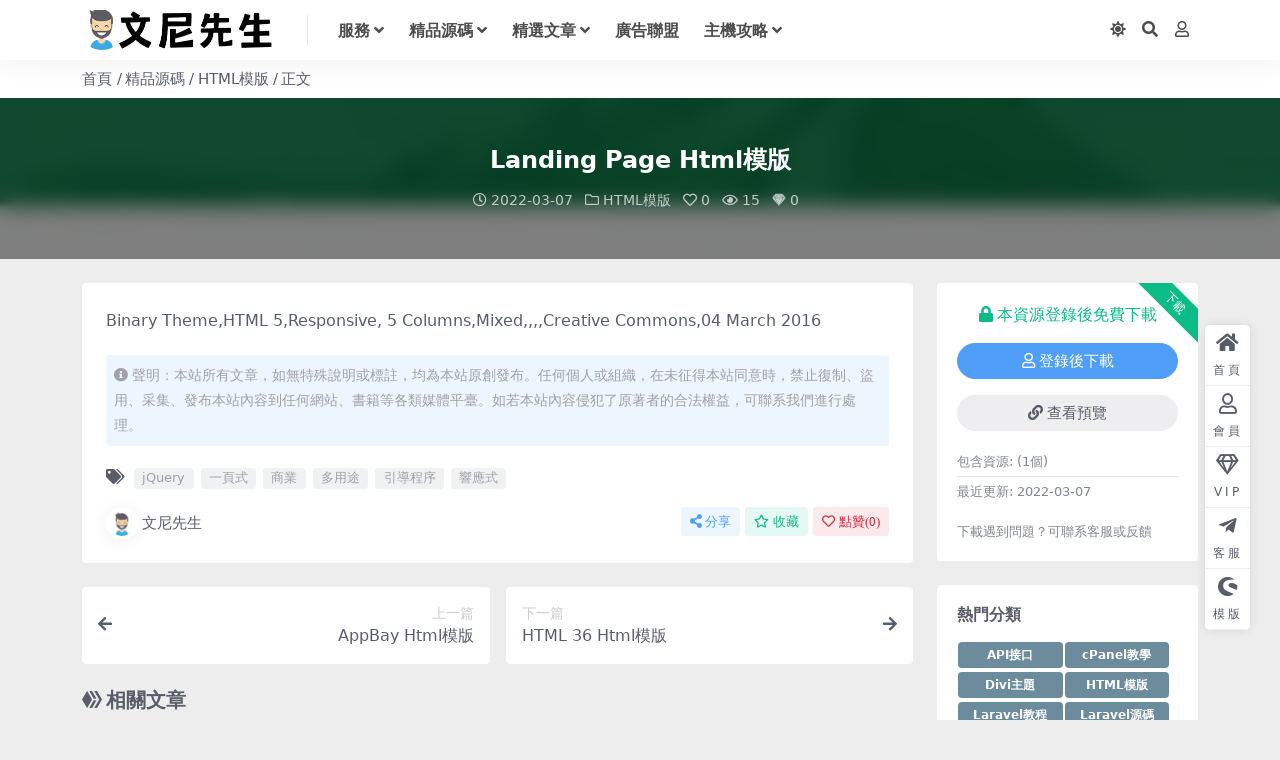

--- FILE ---
content_type: text/html; charset=UTF-8
request_url: https://3dayseo.com/255588/
body_size: 12254
content:
<!DOCTYPE html>
<html lang="zh-TW" prefix="og: https://ogp.me/ns#" data-bs-theme="light">
<head>
	<meta http-equiv="Content-Type" content="text/html; charset=UTF-8">
	<meta name="viewport" content="width=device-width, initial-scale=1, minimum-scale=1, maximum-scale=1">
	<link rel="profile" href="https://gmpg.org/xfn/11">
	
<!-- Search Engine Optimization by Rank Math PRO - https://rankmath.com/ -->
<title>Landing Page Html模版 - 文尼先生建站</title>
<meta name="description" content="Binary Theme,HTML 5,Responsive, 5 Columns,Mixed,,,,Creative Commons,04 March 2016"/>
<meta name="robots" content="follow, index, max-snippet:-1, max-video-preview:-1, max-image-preview:large"/>
<link rel="canonical" href="https://3dayseo.com/255588/" />
<meta property="og:locale" content="zh_TW" />
<meta property="og:type" content="article" />
<meta property="og:title" content="Landing Page Html模版 - 文尼先生建站" />
<meta property="og:description" content="Binary Theme,HTML 5,Responsive, 5 Columns,Mixed,,,,Creative Commons,04 March 2016" />
<meta property="og:url" content="https://3dayseo.com/255588/" />
<meta property="og:site_name" content="文尼先生建站" />
<meta property="article:tag" content="jQuery" />
<meta property="article:tag" content="一頁式" />
<meta property="article:tag" content="商業" />
<meta property="article:tag" content="多用途" />
<meta property="article:tag" content="引導程序" />
<meta property="article:tag" content="響應式" />
<meta property="article:section" content="HTML模版" />
<meta property="og:image" content="https://3dayseo.com/wp-content/uploads/2022/03/1646656833-e084a06803c5c73.jpg" />
<meta property="og:image:secure_url" content="https://3dayseo.com/wp-content/uploads/2022/03/1646656833-e084a06803c5c73.jpg" />
<meta property="og:image:width" content="306" />
<meta property="og:image:height" content="228" />
<meta property="og:image:alt" content="Landing Page Html模版" />
<meta property="og:image:type" content="image/jpeg" />
<meta property="article:published_time" content="2022-03-07T20:40:34+08:00" />
<meta name="twitter:card" content="summary_large_image" />
<meta name="twitter:title" content="Landing Page Html模版 - 文尼先生建站" />
<meta name="twitter:description" content="Binary Theme,HTML 5,Responsive, 5 Columns,Mixed,,,,Creative Commons,04 March 2016" />
<meta name="twitter:image" content="https://3dayseo.com/wp-content/uploads/2022/03/1646656833-e084a06803c5c73.jpg" />
<meta name="twitter:label1" content="Written by" />
<meta name="twitter:data1" content="文尼先生" />
<meta name="twitter:label2" content="Time to read" />
<meta name="twitter:data2" content="Less than a minute" />
<script type="application/ld+json" class="rank-math-schema-pro">{"@context":"https://schema.org","@graph":[{"@type":["Person","Organization"],"@id":"https://3dayseo.com/#person","name":"\u6587\u5c3c\u5148\u751f\u5efa\u7ad9","logo":{"@type":"ImageObject","@id":"https://3dayseo.com/#logo","url":"https://3dayseo.com/wp-content/uploads/2022/03/1648077281-96d6f2e7e1f705a.png","contentUrl":"https://3dayseo.com/wp-content/uploads/2022/03/1648077281-96d6f2e7e1f705a.png","caption":"\u6587\u5c3c\u5148\u751f\u5efa\u7ad9","inLanguage":"zh-TW","width":"385","height":"80"},"image":{"@type":"ImageObject","@id":"https://3dayseo.com/#logo","url":"https://3dayseo.com/wp-content/uploads/2022/03/1648077281-96d6f2e7e1f705a.png","contentUrl":"https://3dayseo.com/wp-content/uploads/2022/03/1648077281-96d6f2e7e1f705a.png","caption":"\u6587\u5c3c\u5148\u751f\u5efa\u7ad9","inLanguage":"zh-TW","width":"385","height":"80"}},{"@type":"WebSite","@id":"https://3dayseo.com/#website","url":"https://3dayseo.com","name":"\u6587\u5c3c\u5148\u751f\u5efa\u7ad9","alternateName":"\u6587\u5c3c\u5148\u751f\u7db2\u8cfa\u6559\u7a0b","publisher":{"@id":"https://3dayseo.com/#person"},"inLanguage":"zh-TW"},{"@type":"ImageObject","@id":"https://3dayseo.com/wp-content/uploads/2022/03/1646656833-e084a06803c5c73.jpg","url":"https://3dayseo.com/wp-content/uploads/2022/03/1646656833-e084a06803c5c73.jpg","width":"306","height":"228","inLanguage":"zh-TW"},{"@type":"WebPage","@id":"https://3dayseo.com/255588/#webpage","url":"https://3dayseo.com/255588/","name":"Landing Page Html\u6a21\u7248 - \u6587\u5c3c\u5148\u751f\u5efa\u7ad9","datePublished":"2022-03-07T20:40:34+08:00","dateModified":"2022-03-07T20:40:34+08:00","isPartOf":{"@id":"https://3dayseo.com/#website"},"primaryImageOfPage":{"@id":"https://3dayseo.com/wp-content/uploads/2022/03/1646656833-e084a06803c5c73.jpg"},"inLanguage":"zh-TW"},{"@type":"Person","@id":"https://3dayseo.com/author/4e605527957d80f1/","name":"\u6587\u5c3c\u5148\u751f","url":"https://3dayseo.com/author/4e605527957d80f1/","image":{"@type":"ImageObject","@id":"/wp-content/uploads/2022/11/1667261378-d02a42d9cb3dec9.png","url":"/wp-content/uploads/2022/11/1667261378-d02a42d9cb3dec9.png","caption":"\u6587\u5c3c\u5148\u751f","inLanguage":"zh-TW"},"sameAs":["https://3dayseo.com"]},{"@type":"BlogPosting","headline":"Landing Page Html\u6a21\u7248 - \u6587\u5c3c\u5148\u751f\u5efa\u7ad9","datePublished":"2022-03-07T20:40:34+08:00","dateModified":"2022-03-07T20:40:34+08:00","articleSection":"HTML\u6a21\u7248","author":{"@id":"https://3dayseo.com/author/4e605527957d80f1/","name":"\u6587\u5c3c\u5148\u751f"},"publisher":{"@id":"https://3dayseo.com/#person"},"description":"Binary Theme,HTML 5,Responsive, 5 Columns,Mixed,,,,Creative Commons,04 March 2016","name":"Landing Page Html\u6a21\u7248 - \u6587\u5c3c\u5148\u751f\u5efa\u7ad9","@id":"https://3dayseo.com/255588/#richSnippet","isPartOf":{"@id":"https://3dayseo.com/255588/#webpage"},"image":{"@id":"https://3dayseo.com/wp-content/uploads/2022/03/1646656833-e084a06803c5c73.jpg"},"inLanguage":"zh-TW","mainEntityOfPage":{"@id":"https://3dayseo.com/255588/#webpage"}}]}</script>
<!-- /Rank Math WordPress SEO plugin -->

<link href="https://3dayseo.com/wp-content/uploads/2022/11/1667261378-d02a42d9cb3dec9.png" rel="icon">
<style id='wp-img-auto-sizes-contain-inline-css'>
img:is([sizes=auto i],[sizes^="auto," i]){contain-intrinsic-size:3000px 1500px}
/*# sourceURL=wp-img-auto-sizes-contain-inline-css */
</style>
<link rel='stylesheet' id='ez-toc-css' href='https://3dayseo.com/wp-content/plugins/easy-table-of-contents/assets/css/screen.min.css?ver=2.0.76' media='all' />
<style id='ez-toc-inline-css'>
div#ez-toc-container .ez-toc-title {font-size: 120%;}div#ez-toc-container .ez-toc-title {font-weight: 500;}div#ez-toc-container ul li , div#ez-toc-container ul li a {font-size: 95%;}div#ez-toc-container ul li , div#ez-toc-container ul li a {font-weight: 500;}div#ez-toc-container nav ul ul li {font-size: 90%;}
.ez-toc-container-direction {direction: ltr;}.ez-toc-counter ul{counter-reset: item ;}.ez-toc-counter nav ul li a::before {content: counters(item, '.', decimal) '. ';display: inline-block;counter-increment: item;flex-grow: 0;flex-shrink: 0;margin-right: .2em; float: left; }.ez-toc-widget-direction {direction: ltr;}.ez-toc-widget-container ul{counter-reset: item ;}.ez-toc-widget-container nav ul li a::before {content: counters(item, '.', decimal) '. ';display: inline-block;counter-increment: item;flex-grow: 0;flex-shrink: 0;margin-right: .2em; float: left; }
/*# sourceURL=ez-toc-inline-css */
</style>
<link rel='stylesheet' id='csf-fa5-css' href='https://3dayseo.com/wp-content/themes/ripro-v5/assets/css/font-awesome/css/all.min.css?ver=5.15.4' media='all' />
<link rel='stylesheet' id='csf-fa5-v4-shims-css' href='https://3dayseo.com/wp-content/themes/ripro-v5/assets/css/font-awesome/css/v4-shims.min.css?ver=5.15.4' media='all' />
<link rel='stylesheet' id='main-css' href='https://3dayseo.com/wp-content/themes/ripro-v5/assets/css/main.min.css?ver=7.0' media='all' />
<link rel='stylesheet' id='tablepress-default-css' href='https://3dayseo.com/wp-content/tablepress-combined.min.css?ver=65' media='all' />
<link rel='stylesheet' id='tablepress-responsive-tables-css' href='https://3dayseo.com/wp-content/plugins/tablepress-responsive-tables/css/tablepress-responsive.min.css?ver=1.8' media='all' />
<script src="https://3dayseo.com/wp-content/themes/ripro-v5/assets/js/jquery.min.js?ver=3.6.0" id="jquery-js"></script>
<link rel='shortlink' href='https://3dayseo.com/?p=255588' />
<style type="text/css">
.logo.regular{max-height: 40px;}
.coin-pay-card p{display:none;}
.menu-item,.filter-item{font-weight:bold}
</style><style type="text/css">.heading{width:0 USDT;}.heading{width:0.N折;}.heading{width:0个;}</style><link rel="icon" href="https://3dayseo.com/wp-content/uploads/2022/11/1667261378-d02a42d9cb3dec9-216x200.png" sizes="32x32" />
<link rel="icon" href="https://3dayseo.com/wp-content/uploads/2022/11/1667261378-d02a42d9cb3dec9-216x200.png" sizes="192x192" />
<link rel="apple-touch-icon" href="https://3dayseo.com/wp-content/uploads/2022/11/1667261378-d02a42d9cb3dec9-216x200.png" />
<meta name="msapplication-TileImage" content="https://3dayseo.com/wp-content/uploads/2022/11/1667261378-d02a42d9cb3dec9.png" />
		<style id="wp-custom-css">
			.tagcloud {
    display: flex;
    flex-wrap: wrap;
}

.tagcloud a {
    width: calc(100% / 2 - 6px);
    font-size: 12px !important;
    text-align: center;
    background: #6c8c9e;
    color: white;
    border-radius: 4px;
    padding: 4px;
    margin: 2px 1px;
    font-weight: bold;
    white-space: nowrap;
}

.post-content h2 {
    font-weight: bold;
    color: #46466b;
}		</style>
		</head>

<body class="wp-singular post-template-default single single-post postid-255588 single-format-standard wp-theme-ripro-v5">


<header class="site-header">

    <div class="container"> <!-- container-fluid px-lg-5 -->
	    <div class="navbar">
	      <!-- logo -->
	      <div class="logo-wrapper">
<a rel="nofollow noopener noreferrer" href="https://3dayseo.com/"><img class="logo regular" data-light="https://3dayseo.com/wp-content/uploads/2022/03/1648077281-96d6f2e7e1f705a.png" data-dark="https://3dayseo.com/wp-content/uploads/2024/03/money_white.png" src="https://3dayseo.com/wp-content/uploads/2022/03/1648077281-96d6f2e7e1f705a.png" alt="文尼先生建站"></a></div>

	      <div class="sep"></div>
	      
	      <nav class="main-menu d-none d-lg-block">
	        <ul id="header-navbar" class="nav-list"><li class="menu-item menu-item-has-children"><a href="https://3dayseo.com/category/service/">服務</a>
<ul class="sub-menu">
	<li class="menu-item"><a href="https://3dayseo.com/category/service/basic-technical-support/">基礎維護及技術支援</a></li>
	<li class="menu-item"><a href="https://3dayseo.com/category/service/website-development/">網站搭建服務</a></li>
	<li class="menu-item"><a href="https://3dayseo.com/category/service/data-scraping/">資料采集服務</a></li>
</ul>
</li>
<li class="menu-item menu-item-has-children"><a href="https://3dayseo.com/category/script/">精品源碼</a>
<ul class="sub-menu">
	<li class="menu-item"><a href="https://3dayseo.com/category/script/html-template/">HTML模版</a></li>
	<li class="menu-item"><a href="https://3dayseo.com/category/script/maccms-template/">Maccms模版</a></li>
	<li class="menu-item"><a href="https://3dayseo.com/category/script/wordpress-theme/">WordPress主題</a></li>
	<li class="menu-item"><a href="https://3dayseo.com/category/script/wordpress-plugin/">WordPress插件</a></li>
</ul>
</li>
<li class="menu-item menu-item-has-children"><a href="https://3dayseo.com/category/featured-article/">精選文章</a>
<ul class="sub-menu">
	<li class="menu-item"><a href="https://3dayseo.com/category/featured-article/wordpress-tutorial/">WordPress教學</a></li>
	<li class="menu-item"><a href="https://3dayseo.com/category/featured-article/seo-tutorial/">SEO教學</a></li>
	<li class="menu-item"><a href="https://3dayseo.com/category/featured-article/news/">最新資訊</a></li>
	<li class="menu-item"><a href="https://3dayseo.com/category/featured-article/useful-tips/">實用教學</a></li>
</ul>
</li>
<li class="menu-item"><a href="https://3dayseo.com/category/featured-article/affiliate/">廣告聯盟</a></li>
<li class="menu-item menu-item-has-children"><a href="https://3dayseo.com/category/hosting-tips/">主機攻略</a>
<ul class="sub-menu">
	<li class="menu-item"><a href="https://3dayseo.com/category/hosting-tips/hosting-introduction/">服務器介紹</a></li>
	<li class="menu-item"><a href="https://3dayseo.com/category/hosting-tips/%e6%9c%8d%e5%8b%99%e5%99%a8%e5%84%aa%e6%83%a0/">服務器優惠</a></li>
	<li class="menu-item"><a href="https://3dayseo.com/category/hosting-tips/hosting-tutorial/">服務器教程</a></li>
</ul>
</li>
</ul>	      </nav>
	      
	      <div class="actions">
	        

	<span class="action-btn toggle-color" rel="nofollow noopener noreferrer">
		<span title="亮色模式" data-mod="light" class=" show"><i class="fas fa-sun"></i></span>
		<span title="深色模式" data-mod="dark" class=""><i class="fas fa-moon"></i></span>
	</span>

	<span class="action-btn toggle-search" rel="nofollow noopener noreferrer" title="站內搜索"><i class="fas fa-search"></i></span>




	<a class="action-btn login-btn btn-sm btn" rel="nofollow noopener noreferrer" href="https://3dayseo.com/login?redirect_to=https%3A%2F%2F3dayseo.com%2F255588%2F"><i class="far fa-user me-1"></i></a>


	        <div class="burger d-flex d-lg-none"><i class="fas fa-bars"></i></div>
	      </div>

	      	      <div class="navbar-search">
<div class="search-form">
    <form method="get" action="https://3dayseo.com/">
                    <div class="search-select">
                <select  name='cat' id='cat-search-select-7' class='form-select'>
	<option value=''>全站</option>
	<option class="level-0" value="2762">PHP教學</option>
	<option class="level-0" value="2760">Bootstrap 5 教程</option>
	<option class="level-0" value="2744">合作項目</option>
	<option class="level-0" value="2737">火車頭</option>
	<option class="level-0" value="2700">資源采集</option>
	<option class="level-0" value="2640">一般資訊</option>
	<option class="level-0" value="2593">主機攻略</option>
	<option class="level-0" value="2581">推薦</option>
	<option class="level-0" value="2477">Divi主題</option>
	<option class="level-0" value="2167">未分類</option>
	<option class="level-0" value="1559">最新資訊</option>
	<option class="level-0" value="1540">熱門主題</option>
	<option class="level-0" value="1530">廣告聯盟</option>
	<option class="level-0" value="1528">成功故事</option>
	<option class="level-0" value="19">服務</option>
	<option class="level-0" value="18">精品源碼</option>
	<option class="level-0" value="12">精品文章</option>
	<option class="level-0" value="11">課程</option>
</select>
            </div>
        
        <div class="search-fields">
          <input type="text" class="" placeholder="輸入關鍵詞 回車..." autocomplete="off" value="" name="s" required="required">
          <button title="点击搜索" type="submit"><i class="fas fa-search"></i></button>
      </div>
  </form>
</div>
</div>
		  	      
	    </div>
    </div>

</header>

<div class="header-gap"></div>


<!-- **************** MAIN CONTENT START **************** -->
<main>
	
<div class="container-full bg-white">
	<nav class="container d-none d-md-flex py-2" aria-label="breadcrumb">
		<ol class="breadcrumb mb-0"><li class=""><a href="https://3dayseo.com">首頁</a></li><li><a href="https://3dayseo.com/category/script/">精品源碼</a></li><li><a href="https://3dayseo.com/category/script/html-template/">HTML模版</a></li><li class="active">正文</li></ol>	</nav>
</div>


<div class="archive-hero post-hero text-center">
    <div class="archive-hero-bg lazy" data-bg="https://3dayseo.com/wp-content/uploads/2022/03/1646656833-e084a06803c5c73-300x200.jpg"></div>
    <div class="container py-3 py-md-5">
    	<div class="article-header mb-0">
			<h1 class="post-title mb-2 mb-lg-3">Landing Page Html模版</h1>			<div class="article-meta">
					<span class="meta-date"><i class="far fa-clock me-1"></i>2022-03-07</span>

	<span class="meta-cat-dot"><i class="far fa-folder me-1"></i><a href="https://3dayseo.com/category/script/html-template/">HTML模版</a></span>


	<span class="meta-likes d-none d-md-inline-block"><i class="far fa-heart me-1"></i>0</span>

	<span class="meta-views"><i class="far fa-eye me-1"></i>15</span>


	<span class="meta-price"><i class="fab fa-sketch me-1"></i>0</span>

	<span class="meta-edit"></span></span>
			</div>
		</div>
    </div>
</div>

<div class="container mt-2 mt-sm-4">
	<div class="row g-2 g-md-3 g-lg-4">

		<div class="content-wrapper col-md-12 col-lg-9" data-sticky-content>
			<div class="card">

								
				
<article class="post-content post-255588 post type-post status-publish format-standard has-post-thumbnail hentry category-html-template tag-jquery tag-2590 tag-914 tag-2523 tag-2510 tag-2514" >
	<p>Binary Theme,HTML 5,Responsive, 5 Columns,Mixed,,,,Creative Commons,04 March 2016</p>

	<div class="entry-copyright">
	<i class="fas fa-info-circle me-1"></i>聲明：本站所有文章，如無特殊說明或標註，均為本站原創發布。任何個人或組織，在未征得本站同意時，禁止復制、盜用、采集、發布本站內容到任何網站、書籍等各類媒體平臺。如若本站內容侵犯了原著者的合法權益，可聯系我們進行處理。</div>
</article>



<div class="entry-tags">
	<i class="fas fa-tags me-1"></i>
			<a href="https://3dayseo.com/tag/jquery/" rel="tag">jQuery</a>
			<a href="https://3dayseo.com/tag/%e4%b8%80%e9%a0%81%e5%bc%8f/" rel="tag">一頁式</a>
			<a href="https://3dayseo.com/tag/%e5%95%86%e6%a5%ad/" rel="tag">商業</a>
			<a href="https://3dayseo.com/tag/%e5%a4%9a%e7%94%a8%e9%80%94/" rel="tag">多用途</a>
			<a href="https://3dayseo.com/tag/%e5%bc%95%e5%b0%8e%e7%a8%8b%e5%ba%8f/" rel="tag">引導程序</a>
			<a href="https://3dayseo.com/tag/%e9%9f%bf%e6%87%89%e5%bc%8f/" rel="tag">響應式</a>
	</div>

<div class="entry-social">

	<div class="row mt-2 mt-lg-3">
		
		<div class="col">
						<a class="share-author" href="https://3dayseo.com/author/4e605527957d80f1/">
				<div class="avatar me-1"><img class="avatar-img rounded-circle border border-white border-3 shadow" src="/wp-content/uploads/2022/11/1667261378-d02a42d9cb3dec9.png" alt="">
				</div>文尼先生            </a>
            		</div>

		<div class="col-auto">
			
						<a class="btn btn-sm btn-info-soft post-share-btn" href="javascript:void(0);"><i class="fas fa-share-alt me-1"></i>分享</a>
			
						<a class="btn btn-sm btn-success-soft post-fav-btn" href="javascript:void(0);" data-is="1"><i class="far fa-star me-1"></i></i>收藏</a>
			
						<a class="btn btn-sm btn-danger-soft post-like-btn" href="javascript:void(0);" data-text="已点赞"><i class="far fa-heart me-1"></i>點贊(<span class="count">0</span>)</a>
			
		</div>
	</div>

</div>
			</div>
			
			

<div class="entry-navigation">
    <div class="row g-3">
                <div class="col-lg-6 col-12">
            <a class="entry-page-prev" href="https://3dayseo.com/255586/" title="AppBay Html模版">
                <div class="entry-page-icon"><i class="fas fa-arrow-left"></i></div>
                <div class="entry-page-info">
                    <span class="d-block rnav">上一篇</span>
                    <div class="title">AppBay Html模版</div>
                </div>
            </a>
        </div>
                        <div class="col-lg-6 col-12">
            <a class="entry-page-next" href="https://3dayseo.com/255590/" title="HTML 36 Html模版">
                <div class="entry-page-info">
                    <span class="d-block rnav">下一篇</span>
                    <div class="title">HTML 36 Html模版</div>
                </div>
                <div class="entry-page-icon"><i class="fas fa-arrow-right"></i></div>
            </a>
        </div>
            </div>
</div>			
			
<div class="related-posts">
   <h2 class="related-posts-title"><i class="fab fa-hive me-1"></i>相關文章</h2>
   <div class="row g-2 g-md-3 row-cols-2 row-cols-md-3 row-cols-lg-4">
    

	<div class="col">
		<article class="post-item item-grid">

			<div class="tips-badge position-absolute top-0 start-0 z-1 m-2">
							</div>

			<div class="entry-media ratio ratio-3x2">
				<a target="" class="media-img lazy bg-cover bg-center" href="https://3dayseo.com/254439/" title="TheCorporation Html模版" data-bg="https://3dayseo.com/wp-content/uploads/2022/03/1646655791-199732c6649485f-300x200.jpg">
									</a>
			</div>

			<div class="entry-wrapper">
									<div class="entry-cat-dot"><a href="https://3dayseo.com/category/script/html-template/">HTML模版</a></div>
				
				<h2 class="entry-title">
					<a target="" href="https://3dayseo.com/254439/" title="TheCorporation Html模版">TheCorporation Html模版</a>
				</h2>

									<div class="entry-desc">Free Website TemplateZ,XHTML 1.0 Transit...</div>
				
									<div class="entry-meta">
						<span class="meta-date"><i class="far fa-clock me-1"></i><time class="pub-date" datetime="2022-03-07T20:23:12+08:00">4 年前</time></span>
						<span class="meta-likes d-none d-md-inline-block"><i class="far fa-heart me-1"></i>0</span>
						<span class="meta-fav d-none d-md-inline-block"><i class="far fa-star me-1"></i>0</span>
						<span class="meta-views"><i class="far fa-eye me-1"></i>9</span>
												<span class="meta-price"><i class="fab fa-sketch me-1"></i>0</span>
											</div>
							</div>
		</article>
	</div>



	<div class="col">
		<article class="post-item item-grid">

			<div class="tips-badge position-absolute top-0 start-0 z-1 m-2">
							</div>

			<div class="entry-media ratio ratio-3x2">
				<a target="" class="media-img lazy bg-cover bg-center" href="https://3dayseo.com/251852/" title="Pristine Html模版" data-bg="https://3dayseo.com/wp-content/uploads/2022/03/1646653486-98ce393ec496792-300x200.jpg">
									</a>
			</div>

			<div class="entry-wrapper">
									<div class="entry-cat-dot"><a href="https://3dayseo.com/category/script/html-template/">HTML模版</a></div>
				
				<h2 class="entry-title">
					<a target="" href="https://3dayseo.com/251852/" title="Pristine Html模版">Pristine Html模版</a>
				</h2>

									<div class="entry-desc">Free CSS Templates,XHTML 1.0 Strict,Fixe...</div>
				
									<div class="entry-meta">
						<span class="meta-date"><i class="far fa-clock me-1"></i><time class="pub-date" datetime="2022-03-07T19:44:47+08:00">4 年前</time></span>
						<span class="meta-likes d-none d-md-inline-block"><i class="far fa-heart me-1"></i>0</span>
						<span class="meta-fav d-none d-md-inline-block"><i class="far fa-star me-1"></i>0</span>
						<span class="meta-views"><i class="far fa-eye me-1"></i>13</span>
												<span class="meta-price"><i class="fab fa-sketch me-1"></i>0</span>
											</div>
							</div>
		</article>
	</div>



	<div class="col">
		<article class="post-item item-grid">

			<div class="tips-badge position-absolute top-0 start-0 z-1 m-2">
							</div>

			<div class="entry-media ratio ratio-3x2">
				<a target="" class="media-img lazy bg-cover bg-center" href="https://3dayseo.com/252424/" title="Blue Surge Html模版" data-bg="https://3dayseo.com/wp-content/uploads/2022/03/1646653983-b553904fc99ddbc-300x200.jpg">
									</a>
			</div>

			<div class="entry-wrapper">
									<div class="entry-cat-dot"><a href="https://3dayseo.com/category/script/html-template/">HTML模版</a></div>
				
				<h2 class="entry-title">
					<a target="" href="https://3dayseo.com/252424/" title="Blue Surge Html模版">Blue Surge Html模版</a>
				</h2>

									<div class="entry-desc">TemplateSurge,XHTML 1.0 Strict,Fixed Wid...</div>
				
									<div class="entry-meta">
						<span class="meta-date"><i class="far fa-clock me-1"></i><time class="pub-date" datetime="2022-03-07T19:53:04+08:00">4 年前</time></span>
						<span class="meta-likes d-none d-md-inline-block"><i class="far fa-heart me-1"></i>0</span>
						<span class="meta-fav d-none d-md-inline-block"><i class="far fa-star me-1"></i>0</span>
						<span class="meta-views"><i class="far fa-eye me-1"></i>6</span>
												<span class="meta-price"><i class="fab fa-sketch me-1"></i>0</span>
											</div>
							</div>
		</article>
	</div>



	<div class="col">
		<article class="post-item item-grid">

			<div class="tips-badge position-absolute top-0 start-0 z-1 m-2">
							</div>

			<div class="entry-media ratio ratio-3x2">
				<a target="" class="media-img lazy bg-cover bg-center" href="https://3dayseo.com/255170/" title="Splask Html模版" data-bg="https://3dayseo.com/wp-content/uploads/2022/03/1646656456-400552f4ed93e8d-300x200.jpg">
									</a>
			</div>

			<div class="entry-wrapper">
									<div class="entry-cat-dot"><a href="https://3dayseo.com/category/script/html-template/">HTML模版</a></div>
				
				<h2 class="entry-title">
					<a target="" href="https://3dayseo.com/255170/" title="Splask Html模版">Splask Html模版</a>
				</h2>

									<div class="entry-desc">DreamTemplate,XHTML 1.0 Transitional,Fix...</div>
				
									<div class="entry-meta">
						<span class="meta-date"><i class="far fa-clock me-1"></i><time class="pub-date" datetime="2022-03-07T20:34:17+08:00">4 年前</time></span>
						<span class="meta-likes d-none d-md-inline-block"><i class="far fa-heart me-1"></i>0</span>
						<span class="meta-fav d-none d-md-inline-block"><i class="far fa-star me-1"></i>0</span>
						<span class="meta-views"><i class="far fa-eye me-1"></i>11</span>
												<span class="meta-price"><i class="fab fa-sketch me-1"></i>0</span>
											</div>
							</div>
		</article>
	</div>



	<div class="col">
		<article class="post-item item-grid">

			<div class="tips-badge position-absolute top-0 start-0 z-1 m-2">
							</div>

			<div class="entry-media ratio ratio-3x2">
				<a target="" class="media-img lazy bg-cover bg-center" href="https://3dayseo.com/251438/" title="BoxedType Html模版" data-bg="https://3dayseo.com/wp-content/uploads/2022/03/1646653135-11334cd50714dc7-300x200.jpg">
									</a>
			</div>

			<div class="entry-wrapper">
									<div class="entry-cat-dot"><a href="https://3dayseo.com/category/script/html-template/">HTML模版</a></div>
				
				<h2 class="entry-title">
					<a target="" href="https://3dayseo.com/251438/" title="BoxedType Html模版">BoxedType Html模版</a>
				</h2>

									<div class="entry-desc">Free CSS Templates,XHTML 1.0 Strict,Fixe...</div>
				
									<div class="entry-meta">
						<span class="meta-date"><i class="far fa-clock me-1"></i><time class="pub-date" datetime="2022-03-07T19:38:56+08:00">4 年前</time></span>
						<span class="meta-likes d-none d-md-inline-block"><i class="far fa-heart me-1"></i>0</span>
						<span class="meta-fav d-none d-md-inline-block"><i class="far fa-star me-1"></i>0</span>
						<span class="meta-views"><i class="far fa-eye me-1"></i>9</span>
												<span class="meta-price"><i class="fab fa-sketch me-1"></i>0</span>
											</div>
							</div>
		</article>
	</div>



	<div class="col">
		<article class="post-item item-grid">

			<div class="tips-badge position-absolute top-0 start-0 z-1 m-2">
							</div>

			<div class="entry-media ratio ratio-3x2">
				<a target="" class="media-img lazy bg-cover bg-center" href="https://3dayseo.com/252755/" title="Clean &amp; Green Html模版" data-bg="https://3dayseo.com/wp-content/uploads/2022/03/1646654264-75637a5d72eea33-300x200.jpg">
									</a>
			</div>

			<div class="entry-wrapper">
									<div class="entry-cat-dot"><a href="https://3dayseo.com/category/script/html-template/">HTML模版</a></div>
				
				<h2 class="entry-title">
					<a target="" href="https://3dayseo.com/252755/" title="Clean &amp; Green Html模版">Clean &amp; Green Html模版</a>
				</h2>

									<div class="entry-desc">Rambling Soul,XHTML 1.0 Strict,Fixed Wid...</div>
				
									<div class="entry-meta">
						<span class="meta-date"><i class="far fa-clock me-1"></i><time class="pub-date" datetime="2022-03-07T19:57:45+08:00">4 年前</time></span>
						<span class="meta-likes d-none d-md-inline-block"><i class="far fa-heart me-1"></i>0</span>
						<span class="meta-fav d-none d-md-inline-block"><i class="far fa-star me-1"></i>0</span>
						<span class="meta-views"><i class="far fa-eye me-1"></i>11</span>
												<span class="meta-price"><i class="fab fa-sketch me-1"></i>0</span>
											</div>
							</div>
		</article>
	</div>



	<div class="col">
		<article class="post-item item-grid">

			<div class="tips-badge position-absolute top-0 start-0 z-1 m-2">
							</div>

			<div class="entry-media ratio ratio-3x2">
				<a target="" class="media-img lazy bg-cover bg-center" href="https://3dayseo.com/254511/" title="Templates Box Html模版" data-bg="https://3dayseo.com/wp-content/uploads/2022/03/1646655858-04da984bc86bf2f-300x200.jpg">
									</a>
			</div>

			<div class="entry-wrapper">
									<div class="entry-cat-dot"><a href="https://3dayseo.com/category/script/html-template/">HTML模版</a></div>
				
				<h2 class="entry-title">
					<a target="" href="https://3dayseo.com/254511/" title="Templates Box Html模版">Templates Box Html模版</a>
				</h2>

									<div class="entry-desc">TemplatesBox,XHTML 1.0 Transitional,Fixe...</div>
				
									<div class="entry-meta">
						<span class="meta-date"><i class="far fa-clock me-1"></i><time class="pub-date" datetime="2022-03-07T20:24:19+08:00">4 年前</time></span>
						<span class="meta-likes d-none d-md-inline-block"><i class="far fa-heart me-1"></i>0</span>
						<span class="meta-fav d-none d-md-inline-block"><i class="far fa-star me-1"></i>0</span>
						<span class="meta-views"><i class="far fa-eye me-1"></i>16</span>
												<span class="meta-price"><i class="fab fa-sketch me-1"></i>0</span>
											</div>
							</div>
		</article>
	</div>



	<div class="col">
		<article class="post-item item-grid">

			<div class="tips-badge position-absolute top-0 start-0 z-1 m-2">
							</div>

			<div class="entry-media ratio ratio-3x2">
				<a target="" class="media-img lazy bg-cover bg-center" href="https://3dayseo.com/251474/" title="Red Haze Html模版" data-bg="https://3dayseo.com/wp-content/uploads/2022/03/1646653165-0813e023227693b-300x200.jpg">
									</a>
			</div>

			<div class="entry-wrapper">
									<div class="entry-cat-dot"><a href="https://3dayseo.com/category/script/html-template/">HTML模版</a></div>
				
				<h2 class="entry-title">
					<a target="" href="https://3dayseo.com/251474/" title="Red Haze Html模版">Red Haze Html模版</a>
				</h2>

									<div class="entry-desc">Mitchinson,XHTML 1.0 Strict,Fluid, 3 Col...</div>
				
									<div class="entry-meta">
						<span class="meta-date"><i class="far fa-clock me-1"></i><time class="pub-date" datetime="2022-03-07T19:39:26+08:00">4 年前</time></span>
						<span class="meta-likes d-none d-md-inline-block"><i class="far fa-heart me-1"></i>0</span>
						<span class="meta-fav d-none d-md-inline-block"><i class="far fa-star me-1"></i>0</span>
						<span class="meta-views"><i class="far fa-eye me-1"></i>9</span>
												<span class="meta-price"><i class="fab fa-sketch me-1"></i>0</span>
											</div>
							</div>
		</article>
	</div>

    </div>
</div>

			
<div id="comments" class="entry-comments">
	

	<h2 class="comments-title"><i class="fas fa-comment-dots me-1"></i>評論（0）</h2>

		<div id="respond" class="comment-respond">
		<h3 id="reply-title" class="comment-reply-title">提示：請文明發言 <small><a rel="nofollow" id="cancel-comment-reply-link" href="/255588/#respond" style="display:none;">取消回覆</a></small></h3><form action="https://3dayseo.com/wp-comments-post.php" method="post" id="commentform" class="comment-form"><p class="comment-notes"><span id="email-notes">發佈留言必須填寫的電子郵件地址不會公開。</span> <span class="required-field-message">必填欄位標示為 <span class="required">*</span></span></p><div class="comment-form-comment"><textarea id="comment" name="comment" rows="3" placeholder="請輸入評論內容..."></textarea></div><div class="comment-form-author"><input id="author" name="author" type="text" placeholder="*暱稱:" value="" size="30" class="required"></div>
<div class="comment-form-email"><input id="email" name="email" type="text" placeholder="*電子郵件:" value="" class="required"></div>
<div class="comment-form-url"><input id="url" name="url" type="text" placeholder="網址:" value="" size="30"></div>
<input type="hidden" name="wp-comment-cookies-consent" value="yes">
<p class="form-submit"><input name="submit" type="submit" id="submit" class="submit" value="提交評論" /> <input type='hidden' name='comment_post_ID' value='255588' id='comment_post_ID' />
<input type='hidden' name='comment_parent' id='comment_parent' value='0' />
</p><p style="display: none;"><input type="hidden" id="akismet_comment_nonce" name="akismet_comment_nonce" value="000d479d38" /></p><p style="display: none !important;" class="akismet-fields-container" data-prefix="ak_"><label>&#916;<textarea name="ak_hp_textarea" cols="45" rows="8" maxlength="100"></textarea></label><input type="hidden" id="ak_js_1" name="ak_js" value="24"/><script>document.getElementById( "ak_js_1" ).setAttribute( "value", ( new Date() ).getTime() );</script></p></form>	</div><!-- #respond -->
	


	

</div>

		</div>

		<div class="sidebar-wrapper col-md-12 col-lg-3 h-100" data-sticky>
			<div class="sidebar">
				<div id="ri_post_pay_widget-2" class="widget post-buy-widget">

<div class="ri-down-warp" data-resize="bottom">
    <span class="down-msg">下載</span>
            <div class="down-buy-warp">
                    <div class="buy-title"><i class="fas fa-lock me-1"></i>本資源登錄後免費下載</div>
            <div class="buy-btns">
              <a rel="nofollow noopener noreferrer" href="https://3dayseo.com/login?redirect_to=https%3A%2F%2F3dayseo.com%2F255588%2F" class="login-btn btn btn-info w-100 rounded-pill"><i class="far fa-user me-1"></i>登錄後下載</a>
            </div> 

        
        </div>

    

    <div class="down-buy-info">

        
                    <div class="d-grid gap-2 mt-3">
                            <a target="_blank" href="https://www.free-css.com/assets/files/free-css-templates/preview/page195/landing-page/" class="btn btn-secondary-soft rounded-pill" rel="nofollow noopener noreferrer"><i class="fas fa-link me-1"></i>查看預覽</a>
                        </div>
        
                    <ul class="list-group list-group-flush mt-3">
                            <li class="small text-muted list-group-item bg-white"><span>包含資源: </span> <span>(1個)</span></li>
                            <li class="small text-muted list-group-item bg-white"><span>最近更新: </span> <span>2022-03-07</span></li>
                        </ul>
        
                <p class="text-muted mb-0 mt-3 small">下載遇到問題？可聯系客服或反饋</p>
            </div> 

</div>



</div><div id="tag_cloud-3" class="widget widget_tag_cloud"><h5 class="widget-title">熱門分類</h5><div class="tagcloud"><a href="https://3dayseo.com/category/%e8%b3%87%e6%ba%90%e9%87%87%e9%9b%86/api/" class="tag-cloud-link tag-link-2729 tag-link-position-1" style="font-size: 13.99375pt;" aria-label="API接口 (46 個項目)">API接口</a>
<a href="https://3dayseo.com/category/featured-article/system-panel/cpanel-tutorial/" class="tag-cloud-link tag-link-2641 tag-link-position-2" style="font-size: 8pt;" aria-label="cPanel教學 (1 個項目)">cPanel教學</a>
<a href="https://3dayseo.com/category/divi%e4%b8%bb%e9%a1%8c/" class="tag-cloud-link tag-link-2477 tag-link-position-3" style="font-size: 10.1pt;" aria-label="Divi主題 (5 個項目)">Divi主題</a>
<a href="https://3dayseo.com/category/script/html-template/" class="tag-cloud-link tag-link-33 tag-link-position-4" style="font-size: 22pt;" aria-label="HTML模版 (3,168 個項目)">HTML模版</a>
<a href="https://3dayseo.com/category/featured-article/laravel%e6%95%99%e7%a8%8b/" class="tag-cloud-link tag-link-2746 tag-link-position-5" style="font-size: 9.3125pt;" aria-label="Laravel教程 (3 個項目)">Laravel教程</a>
<a href="https://3dayseo.com/category/script/laravel-script/" class="tag-cloud-link tag-link-31 tag-link-position-6" style="font-size: 8pt;" aria-label="Laravel源碼 (1 個項目)">Laravel源碼</a>
<a href="https://3dayseo.com/category/script/maccms-template/" class="tag-cloud-link tag-link-30 tag-link-position-7" style="font-size: 8.7875pt;" aria-label="Maccms模版 (2 個項目)">Maccms模版</a>
<a href="https://3dayseo.com/category/php%e6%95%99%e5%ad%b8/" class="tag-cloud-link tag-link-2762 tag-link-position-8" style="font-size: 8.7875pt;" aria-label="PHP教學 (2 個項目)">PHP教學</a>
<a href="https://3dayseo.com/category/general-news/seo%e5%b7%a5%e5%85%b7/" class="tag-cloud-link tag-link-1898 tag-link-position-9" style="font-size: 10.40625pt;" aria-label="SEO工具 (6 個項目)">SEO工具</a>
<a href="https://3dayseo.com/category/featured-article/seo-tool/" class="tag-cloud-link tag-link-1345 tag-link-position-10" style="font-size: 9.75pt;" aria-label="SEO工具 (4 個項目)">SEO工具</a>
<a href="https://3dayseo.com/category/featured-article/seo-tutorial/" class="tag-cloud-link tag-link-13 tag-link-position-11" style="font-size: 14.5625pt;" aria-label="SEO教學 (62 個項目)">SEO教學</a>
<a href="https://3dayseo.com/category/script/wordpress-theme/" class="tag-cloud-link tag-link-5 tag-link-position-12" style="font-size: 11.2375pt;" aria-label="Wordpress主題 (10 個項目)">Wordpress主題</a>
<a href="https://3dayseo.com/category/featured-article/wordpress%e4%b8%bb%e9%a1%8c/" class="tag-cloud-link tag-link-1835 tag-link-position-13" style="font-size: 9.3125pt;" aria-label="WordPress主題介紹 (3 個項目)">WordPress主題介紹</a>
<a href="https://3dayseo.com/category/script/wordpress-plugin/" class="tag-cloud-link tag-link-9 tag-link-position-14" style="font-size: 12.375pt;" aria-label="Wordpress插件 (19 個項目)">Wordpress插件</a>
<a href="https://3dayseo.com/category/featured-article/wordpress-tutorial/" class="tag-cloud-link tag-link-1318 tag-link-position-15" style="font-size: 14.125pt;" aria-label="WordPress教學 (49 個項目)">WordPress教學</a>
<a href="https://3dayseo.com/category/featured-article/wordpress-news/" class="tag-cloud-link tag-link-2649 tag-link-position-16" style="font-size: 13.6pt;" aria-label="Wordpress資訊 (37 個項目)">Wordpress資訊</a>
<a href="https://3dayseo.com/category/general-news/other/" class="tag-cloud-link tag-link-227 tag-link-position-17" style="font-size: 8pt;" aria-label="其他 (1 個項目)">其他</a>
<a href="https://3dayseo.com/category/%e8%b3%87%e6%ba%90%e9%87%87%e9%9b%86/others/" class="tag-cloud-link tag-link-2734 tag-link-position-18" style="font-size: 13.03125pt;" aria-label="其他程序 (27 個項目)">其他程序</a>
<a href="https://3dayseo.com/category/service/basic-technical-support/" class="tag-cloud-link tag-link-27 tag-link-position-19" style="font-size: 9.3125pt;" aria-label="基礎維護及技術支援 (3 個項目)">基礎維護及技術支援</a>
<a href="https://3dayseo.com/category/featured-article/useful-tips/" class="tag-cloud-link tag-link-16 tag-link-position-20" style="font-size: 10.84375pt;" aria-label="實用教學 (8 個項目)">實用教學</a>
<a href="https://3dayseo.com/category/general-news/%e5%af%a6%e7%94%a8%e6%95%99%e5%ad%b8/" class="tag-cloud-link tag-link-1539 tag-link-position-21" style="font-size: 8pt;" aria-label="實用教學 (1 個項目)">實用教學</a>
<a href="https://3dayseo.com/category/featured-article/system-panel/bt-panel-tutorial/" class="tag-cloud-link tag-link-2642 tag-link-position-22" style="font-size: 8pt;" aria-label="寶塔面版教程 (1 個項目)">寶塔面版教程</a>
<a href="https://3dayseo.com/category/featured-article/affiliate/" class="tag-cloud-link tag-link-65 tag-link-position-23" style="font-size: 10.1pt;" aria-label="廣告聯盟 (5 個項目)">廣告聯盟</a>
<a href="https://3dayseo.com/category/recommended/" class="tag-cloud-link tag-link-2581 tag-link-position-24" style="font-size: 9.75pt;" aria-label="推薦 (4 個項目)">推薦</a>
<a href="https://3dayseo.com/category/course/build-video-site-course/" class="tag-cloud-link tag-link-20 tag-link-position-25" style="font-size: 8pt;" aria-label="搭建影視站課程 (1 個項目)">搭建影視站課程</a>
<a href="https://3dayseo.com/category/%e6%9c%80%e6%96%b0%e8%b3%87%e8%a8%8a/" class="tag-cloud-link tag-link-1559 tag-link-position-26" style="font-size: 10.1pt;" aria-label="最新資訊 (5 個項目)">最新資訊</a>
<a href="https://3dayseo.com/category/featured-article/news/" class="tag-cloud-link tag-link-14 tag-link-position-27" style="font-size: 10.1pt;" aria-label="最新資訊 (5 個項目)">最新資訊</a>
<a href="https://3dayseo.com/category/hosting-tips/hosting-introduction/" class="tag-cloud-link tag-link-1808 tag-link-position-28" style="font-size: 8.7875pt;" aria-label="服務器介紹 (2 個項目)">服務器介紹</a>
<a href="https://3dayseo.com/category/hosting-tips/%e6%9c%8d%e5%8b%99%e5%99%a8%e5%84%aa%e6%83%a0/" class="tag-cloud-link tag-link-2598 tag-link-position-29" style="font-size: 8pt;" aria-label="服務器優惠 (1 個項目)">服務器優惠</a>
<a href="https://3dayseo.com/category/hosting-tips/hosting-tutorial/" class="tag-cloud-link tag-link-2594 tag-link-position-30" style="font-size: 9.75pt;" aria-label="服務器教程 (4 個項目)">服務器教程</a>
<a href="https://3dayseo.com/category/featured-article/build-adult-site/" class="tag-cloud-link tag-link-1479 tag-link-position-31" style="font-size: 9.75pt;" aria-label="架設成人網站 (4 個項目)">架設成人網站</a>
<a href="https://3dayseo.com/category/%e8%b3%87%e6%ba%90%e9%87%87%e9%9b%86/seacms/" class="tag-cloud-link tag-link-2710 tag-link-position-32" style="font-size: 15.48125pt;" aria-label="海洋CMS (101 個項目)">海洋CMS</a>
<a href="https://3dayseo.com/category/%e7%81%ab%e8%bb%8a%e9%a0%ad/" class="tag-cloud-link tag-link-2737 tag-link-position-33" style="font-size: 10.625pt;" aria-label="火車頭 (7 個項目)">火車頭</a>
<a href="https://3dayseo.com/category/general-news/%e7%94%a2%e7%94%9f%e5%99%a8%e9%a1%9e/" class="tag-cloud-link tag-link-1536 tag-link-position-34" style="font-size: 8pt;" aria-label="產生器類 (1 個項目)">產生器類</a>
<a href="https://3dayseo.com/category/service/website-development/" class="tag-cloud-link tag-link-10 tag-link-position-35" style="font-size: 10.1pt;" aria-label="網站搭建服務 (5 個項目)">網站搭建服務</a>
<a href="https://3dayseo.com/category/featured-article/make-money-online/" class="tag-cloud-link tag-link-60 tag-link-position-36" style="font-size: 9.3125pt;" aria-label="網賺攻略 (3 個項目)">網賺攻略</a>
<a href="https://3dayseo.com/category/general-news/%e7%b6%b2%e8%b3%ba%e6%95%99%e5%ad%b8/" class="tag-cloud-link tag-link-1529 tag-link-position-37" style="font-size: 8.7875pt;" aria-label="網賺教學 (2 個項目)">網賺教學</a>
<a href="https://3dayseo.com/category/general-news/%e7%b7%9a%e4%b8%8a%e5%b7%a5%e5%85%b7/" class="tag-cloud-link tag-link-1544 tag-link-position-38" style="font-size: 8pt;" aria-label="線上工具 (1 個項目)">線上工具</a>
<a href="https://3dayseo.com/category/%e8%b3%87%e6%ba%90%e9%87%87%e9%9b%86/maccms/" class="tag-cloud-link tag-link-2709 tag-link-position-39" style="font-size: 15.875pt;" aria-label="蘋果CMS (126 個項目)">蘋果CMS</a>
<a href="https://3dayseo.com/category/service/data-scraping/" class="tag-cloud-link tag-link-29 tag-link-position-40" style="font-size: 8pt;" aria-label="資料采集服務 (1 個項目)">資料采集服務</a>
<a href="https://3dayseo.com/category/%e8%b3%87%e6%ba%90%e9%87%87%e9%9b%86/zanpiancms/" class="tag-cloud-link tag-link-2713 tag-link-position-41" style="font-size: 14.825pt;" aria-label="贊片CMS (72 個項目)">贊片CMS</a>
<a href="https://3dayseo.com/category/%e8%b3%87%e6%ba%90%e9%87%87%e9%9b%86/ctcms/" class="tag-cloud-link tag-link-2714 tag-link-position-42" style="font-size: 14.34375pt;" aria-label="赤兔CMS (55 個項目)">赤兔CMS</a>
<a href="https://3dayseo.com/category/script/%e9%9b%bb%e8%85%a6%e8%bb%9f%e9%ab%94/" class="tag-cloud-link tag-link-2675 tag-link-position-43" style="font-size: 8pt;" aria-label="電腦軟體 (1 個項目)">電腦軟體</a>
<a href="https://3dayseo.com/category/%e8%b3%87%e6%ba%90%e9%87%87%e9%9b%86/feifeicms/" class="tag-cloud-link tag-link-2711 tag-link-position-44" style="font-size: 15.39375pt;" aria-label="飛飛CMS (97 個項目)">飛飛CMS</a>
<a href="https://3dayseo.com/category/%e8%b3%87%e6%ba%90%e9%87%87%e9%9b%86/maxcms/" class="tag-cloud-link tag-link-2712 tag-link-position-45" style="font-size: 14.78125pt;" aria-label="馬克斯CMS (70 個項目)">馬克斯CMS</a></div>
</div>			</div>
		</div>

	</div>
</div>
</main>
<!-- **************** MAIN CONTENT END **************** -->

<!-- =======================
Footer START -->
<footer class="site-footer py-md-4 py-2 mt-2 mt-md-4">
	<div class="container">

		

<div class="row d-none d-lg-flex mb-3">
  <div class="col-md-4">
    <div class="logo-wrapper">
          </div>
    <div class="logo-wrapper">
<a rel="nofollow noopener noreferrer" href="https://3dayseo.com/"><img class="logo regular" data-light="https://3dayseo.com/wp-content/uploads/2022/03/1648077281-96d6f2e7e1f705a.png" data-dark="https://3dayseo.com/wp-content/uploads/2024/03/money_white.png" src="https://3dayseo.com/wp-content/uploads/2022/03/1648077281-96d6f2e7e1f705a.png" alt="文尼先生建站"></a></div>
    <p class="small mb-0"><p style="margin-top:10px">文尼先生建站3DAYSEO 是一個站長資源平台，我們提供建站所需的一切資源，包括源碼，服務器推薦，廣告聯盟，網站搭建服務，無論你是專業人士，還是新手站長，我們的服務都能滿足你的需求。</p></p>
  </div>

  <div class="col-md-2">
    <h4 class="widget-title">快速導航</h4>
    <ul class="list-unstyled widget-links">
      <li><a href="https://3dayseo.com/user">會員中心</a></li><li><a href="https://3dayseo.com/tags">標籤雲</a></li><li><a href="https://3dayseo.com/links">網址導航</a></li>    </ul>
  </div>

  <div class="col-md-2">
    <h4 class="widget-title">關於本站</h4>
    <ul class="list-unstyled widget-links">
      <li><a href="https://3dayseo.com/vip-prices">VIP介绍</a></li><li><a href="https://3dayseo.com/user/ticket">工單提交</a></li><li><a href="https://3dayseo.com/user/aff">推廣計劃</a></li><li><a href="https://t.me/secretwebmaster">在線客服</a></li>    </ul>
  </div>

  <div class="col-md-4">
    <h4 class="widget-title">聯繫我們</h4>
    <div class="">Telegram: <a target="_blank" href="https://t.me/secretwebmaster" style="color:#ff1b6a">@secretwebmaster</a><br>
Email: <a target="_blank" href="/cdn-cgi/l/email-protection#c3a6a2b1ada1bab0aba2b1a6f1f3f2f583a4aea2aaafeda0acae" style="color:#ff1b6a"><span class="__cf_email__" data-cfemail="711410031f130802191003144341404731161c10181d5f121e1c">[email&#160;protected]</span></a><br></div>
  </div>
</div>


		<div class="text-center small w-100">
			<div>Copyright © 2016-2023 <a href="https://3dayseo.com/">文尼先生建站</a> - All rights reserved</div>
			<div class="">專業網站搭建，用心做好每一個網站商務合作: Telegram <a href="https://t.me/secretwebmaster" target="_blank">@secretwebmaster</a></div>
		</div>

		
		
	</div>
</footer>
<!-- =======================
Footer END -->


<!-- Back to top rollbar-->
	<div class="rollbar">
		<ul class="actions">
			<li><a target="" href="https://3dayseo.com/" rel="nofollow noopener noreferrer"><i class="fas fa-home"></i><span>首頁</span></a></li><li><a target="" href="https://3dayseo.com/user" rel="nofollow noopener noreferrer"><i class="far fa-user"></i><span>會員</span></a></li><li><a target="" href="https://3dayseo.com/vip-prices" rel="nofollow noopener noreferrer"><i class="fa fa-diamond"></i><span>VIP</span></a></li><li><a target="_blank" href="https://t.me/secretwebmaster" rel="nofollow noopener noreferrer"><i class="fab fa-telegram-plane"></i><span>客服</span></a></li><li><a target="" href="/category/script/maccms-template/" rel="nofollow noopener noreferrer"><i class="fab fa-shopware"></i><span>模版</span></a></li>		</ul>
	</div>
<div class="back-top"><i class="fas fa-caret-up"></i></div>

<!-- m-navbar -->
	<div class="m-navbar">
		<ul>
			<li><a target="" href="https://3dayseo.com" rel="nofollow noopener noreferrer"><i class="fas fa-home"></i><span>首頁</span></a></li><li><a target="" href="https://3dayseo.com/tags" rel="nofollow noopener noreferrer"><i class="fas fa-layer-group"></i><span>分類</span></a></li><li><a target="" href="https://3dayseo.com/vip-prices" rel="nofollow noopener noreferrer"><i class="far fa-gem"></i><span>會員</span></a></li><li><a target="" href="https://3dayseo.com/user" rel="nofollow noopener noreferrer"><i class="fas fa-user"></i><span>我的</span></a></li>		</ul>
	</div>

<!-- dimmer-->
<div class="dimmer"></div>

<div class="off-canvas">
  <div class="canvas-close"><i class="fas fa-times"></i></div>
  
  <!-- logo -->
  <div class="logo-wrapper">
<a rel="nofollow noopener noreferrer" href="https://3dayseo.com/"><img class="logo regular" data-light="https://3dayseo.com/wp-content/uploads/2022/03/1648077281-96d6f2e7e1f705a.png" data-dark="https://3dayseo.com/wp-content/uploads/2024/03/money_white.png" src="https://3dayseo.com/wp-content/uploads/2022/03/1648077281-96d6f2e7e1f705a.png" alt="文尼先生建站"></a></div>

  
  <div class="mobile-menu d-block d-lg-none"></div>

</div>



<script data-cfasync="false" src="/cdn-cgi/scripts/5c5dd728/cloudflare-static/email-decode.min.js"></script><script type="speculationrules">
{"prefetch":[{"source":"document","where":{"and":[{"href_matches":"/*"},{"not":{"href_matches":["/wp-*.php","/wp-admin/*","/wp-content/uploads/*","/wp-content/*","/wp-content/plugins/*","/wp-content/themes/ripro-v5/*","/*\\?(.+)"]}},{"not":{"selector_matches":"a[rel~=\"nofollow\"]"}},{"not":{"selector_matches":".no-prefetch, .no-prefetch a"}}]},"eagerness":"conservative"}]}
</script>
<script id="ez-toc-scroll-scriptjs-js-extra">
var eztoc_smooth_local = {"scroll_offset":"30","add_request_uri":"","add_self_reference_link":""};
//# sourceURL=ez-toc-scroll-scriptjs-js-extra
</script>
<script src="https://3dayseo.com/wp-content/plugins/easy-table-of-contents/assets/js/smooth_scroll.min.js?ver=2.0.76" id="ez-toc-scroll-scriptjs-js"></script>
<script src="https://3dayseo.com/wp-content/plugins/easy-table-of-contents/vendor/js-cookie/js.cookie.min.js?ver=2.2.1" id="ez-toc-js-cookie-js"></script>
<script src="https://3dayseo.com/wp-content/plugins/easy-table-of-contents/vendor/sticky-kit/jquery.sticky-kit.min.js?ver=1.9.2" id="ez-toc-jquery-sticky-kit-js"></script>
<script id="ez-toc-js-js-extra">
var ezTOC = {"smooth_scroll":"1","visibility_hide_by_default":"","scroll_offset":"30","fallbackIcon":"\u003Cspan class=\"\"\u003E\u003Cspan class=\"eztoc-hide\" style=\"display:none;\"\u003EToggle\u003C/span\u003E\u003Cspan class=\"ez-toc-icon-toggle-span\"\u003E\u003Csvg style=\"fill: #999;color:#999\" xmlns=\"http://www.w3.org/2000/svg\" class=\"list-377408\" width=\"20px\" height=\"20px\" viewBox=\"0 0 24 24\" fill=\"none\"\u003E\u003Cpath d=\"M6 6H4v2h2V6zm14 0H8v2h12V6zM4 11h2v2H4v-2zm16 0H8v2h12v-2zM4 16h2v2H4v-2zm16 0H8v2h12v-2z\" fill=\"currentColor\"\u003E\u003C/path\u003E\u003C/svg\u003E\u003Csvg style=\"fill: #999;color:#999\" class=\"arrow-unsorted-368013\" xmlns=\"http://www.w3.org/2000/svg\" width=\"10px\" height=\"10px\" viewBox=\"0 0 24 24\" version=\"1.2\" baseProfile=\"tiny\"\u003E\u003Cpath d=\"M18.2 9.3l-6.2-6.3-6.2 6.3c-.2.2-.3.4-.3.7s.1.5.3.7c.2.2.4.3.7.3h11c.3 0 .5-.1.7-.3.2-.2.3-.5.3-.7s-.1-.5-.3-.7zM5.8 14.7l6.2 6.3 6.2-6.3c.2-.2.3-.5.3-.7s-.1-.5-.3-.7c-.2-.2-.4-.3-.7-.3h-11c-.3 0-.5.1-.7.3-.2.2-.3.5-.3.7s.1.5.3.7z\"/\u003E\u003C/svg\u003E\u003C/span\u003E\u003C/span\u003E","chamomile_theme_is_on":""};
//# sourceURL=ez-toc-js-js-extra
</script>
<script src="https://3dayseo.com/wp-content/plugins/easy-table-of-contents/assets/js/front.min.js?ver=2.0.76-1756151405" id="ez-toc-js-js"></script>
<script src="https://3dayseo.com/wp-content/themes/ripro-v5/assets/js/highlight.min.js?ver=11.7.0" id="highlight-js"></script>
<script src="https://3dayseo.com/wp-content/themes/ripro-v5/assets/js/vendor.min.js?ver=7.0" id="vendor-js"></script>
<script id="main-js-extra">
var zb = {"home_url":"https://3dayseo.com","ajax_url":"https://3dayseo.com/wp-admin/admin-ajax.php","theme_url":"https://3dayseo.com/wp-content/themes/ripro-v5","singular_id":"255588","post_content_nav":"0","site_popup_login":"1","site_notify_auto":"0","current_user_id":"0","ajax_nonce":"268b825321","gettext":{"__copypwd":"\u5bc6\u78bc\u5df2\u5fa9\u5236\u526a\u8cbc\u677f","__copybtn":"\u8907\u88fd","__copy_succes":"\u8907\u88fd\u6210\u529f","__comment_be":"\u63d0\u4ea4\u4e2d...","__comment_succes":"\u8a55\u8ad6\u6210\u529f","__comment_succes_n":"\u8a55\u8ad6\u6210\u529f\uff0c\u5373\u5c07\u5237\u65b0\u9801\u9762","__buy_be_n":"\u8acb\u6c42\u652f\u4ed8\u4e2d\u00b7\u00b7\u00b7","__buy_no_n":"\u652f\u4ed8\u5df2\u53d6\u6d88","__is_delete_n":"\u78ba\u5b9a\u5220\u9664\u6b64\u8a18\u9304\uff1f"}};
//# sourceURL=main-js-extra
</script>
<script src="https://3dayseo.com/wp-content/themes/ripro-v5/assets/js/main.min.js?ver=7.0" id="main-js"></script>
<script src="https://3dayseo.com/wp-includes/js/comment-reply.min.js?ver=6.9" id="comment-reply-js" async data-wp-strategy="async" fetchpriority="low"></script>
<script defer src="https://3dayseo.com/wp-content/plugins/akismet/_inc/akismet-frontend.js?ver=1756151391" id="akismet-frontend-js"></script>

<!-- 自定义js代码 统计代码 -->
<!-- Google tag (gtag.js) -->
<script async src="https://www.googletagmanager.com/gtag/js?id=G-CEQ9K0HF6D"></script>
<script>
  window.dataLayer = window.dataLayer || [];
  function gtag(){dataLayer.push(arguments);}
  gtag('js', new Date());

  gtag('config', 'G-CEQ9K0HF6D');
</script>
<script async src="https://pagead2.googlesyndication.com/pagead/js/adsbygoogle.js?client=ca-pub-1424278118810059"
     crossorigin="anonymous"></script><!-- 自定义js代码 统计代码 END -->

<script defer src="https://static.cloudflareinsights.com/beacon.min.js/vcd15cbe7772f49c399c6a5babf22c1241717689176015" integrity="sha512-ZpsOmlRQV6y907TI0dKBHq9Md29nnaEIPlkf84rnaERnq6zvWvPUqr2ft8M1aS28oN72PdrCzSjY4U6VaAw1EQ==" data-cf-beacon='{"version":"2024.11.0","token":"85c39d3f447d4fe99698dcda70f566a9","r":1,"server_timing":{"name":{"cfCacheStatus":true,"cfEdge":true,"cfExtPri":true,"cfL4":true,"cfOrigin":true,"cfSpeedBrain":true},"location_startswith":null}}' crossorigin="anonymous"></script>
</body>
</html>


--- FILE ---
content_type: text/html; charset=utf-8
request_url: https://www.google.com/recaptcha/api2/aframe
body_size: 266
content:
<!DOCTYPE HTML><html><head><meta http-equiv="content-type" content="text/html; charset=UTF-8"></head><body><script nonce="LMYiVWyu1Sqv-dsayOwbVg">/** Anti-fraud and anti-abuse applications only. See google.com/recaptcha */ try{var clients={'sodar':'https://pagead2.googlesyndication.com/pagead/sodar?'};window.addEventListener("message",function(a){try{if(a.source===window.parent){var b=JSON.parse(a.data);var c=clients[b['id']];if(c){var d=document.createElement('img');d.src=c+b['params']+'&rc='+(localStorage.getItem("rc::a")?sessionStorage.getItem("rc::b"):"");window.document.body.appendChild(d);sessionStorage.setItem("rc::e",parseInt(sessionStorage.getItem("rc::e")||0)+1);localStorage.setItem("rc::h",'1769517120335');}}}catch(b){}});window.parent.postMessage("_grecaptcha_ready", "*");}catch(b){}</script></body></html>